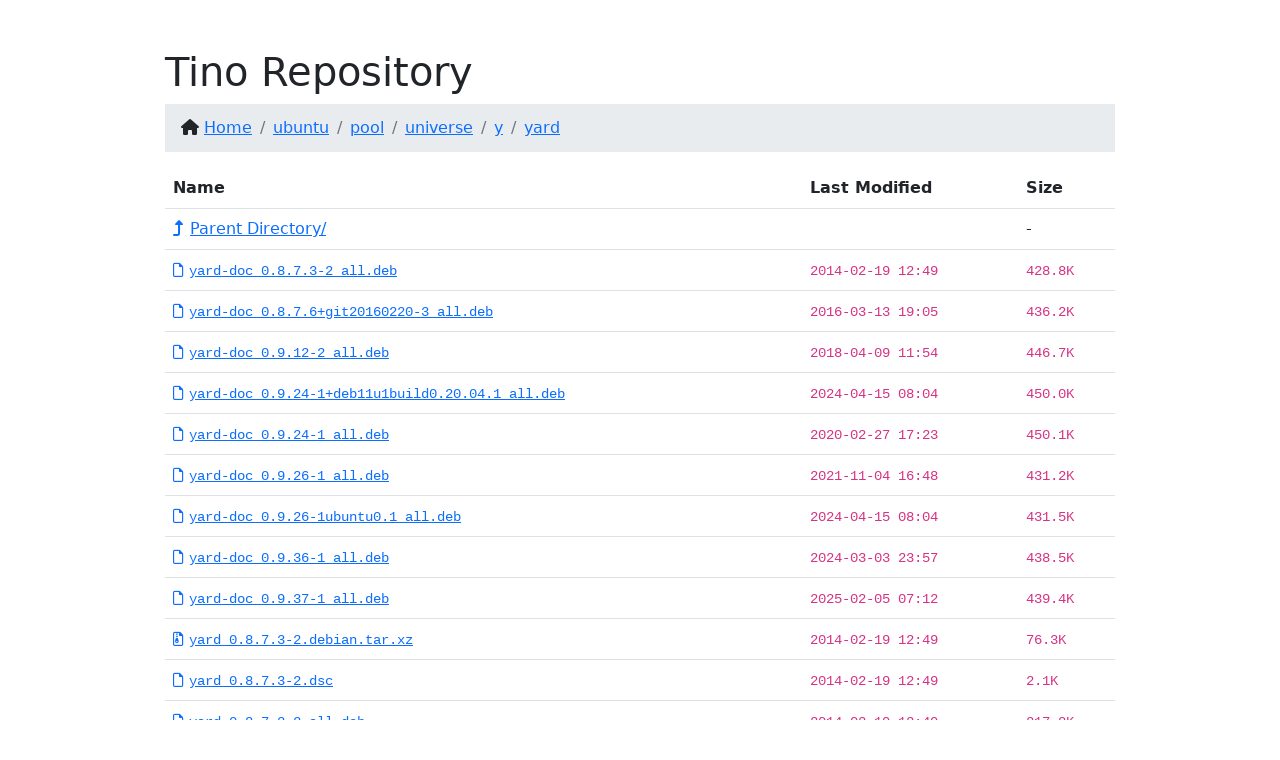

--- FILE ---
content_type: application/xhtml+xml; charset=UTF-8
request_url: https://mirrors.tino.org/ubuntu/pool/universe/y/yard/
body_size: 22969
content:
<?xml version="1.0" encoding="UTF-8"?>
<!DOCTYPE html PUBLIC "-//W3C//DTD XHTML 1.1//EN" "http://www.w3.org/TR/xhtml11/DTD/xhtml11.dtd">
<html xmlns="http://www.w3.org/1999/xhtml">
  <head>
    <title>Tino Repository</title>
    <meta charset="utf-8"/>
    <link rel="stylesheet" href="https://cdnjs.cloudflare.com/ajax/libs/bootstrap/5.2.0/css/bootstrap.min.css" integrity="sha512-XWTTruHZEYJsxV3W/lSXG1n3Q39YIWOstqvmFsdNEEQfHoZ6vm6E9GK2OrF6DSJSpIbRbi+Nn0WDPID9O7xB2Q==" crossorigin="anonymous" referrerpolicy="no-referrer"/>
    <link rel="stylesheet" href="https://cdnjs.cloudflare.com/ajax/libs/font-awesome/6.1.2/css/all.min.css" integrity="sha512-1sCRPdkRXhBV2PBLUdRb4tMg1w2YPf37qatUFeS7zlBy7jJI8Lf4VHwWfZZfpXtYSLy85pkm9GaYVYMfw5BC1A==" crossorigin="anonymous" referrerpolicy="no-referrer"/>
    <style type="text/css">
          /* Sticky footer styles
          -------------------------------------------------- */
          html {
            position: relative;
            min-height: 100%;
          }
          body {
            margin-bottom: 60px; /* Margin bottom by footer height */
          }
          .footer {
            position: absolute;
            bottom: 0;
            width: 100%;
            height: 60px; /* Set the fixed height of the footer here */
            line-height: 60px; /* Vertically center the text there */
            background-color: #f5f5f5;
          }

          /* Custom page CSS
          -------------------------------------------------- */
          .container {
            width: auto;
            max-width: 980px;
            padding: 0 15px;
          }

          /* Breadcrumb with BS5
          -------------------------------------------------- */
          .breadcrumb {
            --bs-breadcrumb-bg: #e9ecef;
            --bs-breadcrumb-padding-y: .75rem;
            --bs-breadcrumb-padding-x: 1rem;
          }
        </style>
  </head>
  <body>
    <main role="main" class="container">
      <h1 class="mt-5">Tino Repository</h1>
      <ol class="breadcrumb">
        <li class="breadcrumb-item">
          <i class="fas fa-home"/>
          <a href="/">Home</a>
        </li>
        <li class="breadcrumb-item">
          <a href="/ubuntu/">ubuntu</a>
        </li>
        <li class="breadcrumb-item">
          <a href="/ubuntu/pool/">pool</a>
        </li>
        <li class="breadcrumb-item">
          <a href="/ubuntu/pool/universe/">universe</a>
        </li>
        <li class="breadcrumb-item">
          <a href="/ubuntu/pool/universe/y/">y</a>
        </li>
        <li class="breadcrumb-item active">
          <a href="">yard</a>
        </li>
      </ol>
      <div class="list">
        <table class="table" summary="Directory Listing" cellpadding="0" cellspacing="0">
          <thead>
            <tr>
              <th class="n">Name</th>
              <th class="m">Last Modified</th>
              <th class="s">Size</th>
            </tr>
          </thead>
          <tbody>
            <tr>
              <td class="n">
                <a href="../"><i class="fas fa-level-up-alt" style="padding-right: 5px;"/>Parent Directory/</a>
              </td>
              <td class="m"> </td>
              <td class="s">-  </td>
            </tr>
            <tr>
              <td class="n">
                <a href="yard-doc_0.8.7.3-2_all.deb">
                  <code><i class="far fa-file" style="padding-right: 5px;"/>yard-doc_0.8.7.3-2_all.deb</code>
                </a>
              </td>
              <td class="m">
                <code>2014-02-19 12:49</code>
              </td>
              <td class="s">
                <code>428.8K</code>
              </td>
            </tr>
            <tr>
              <td class="n">
                <a href="yard-doc_0.8.7.6+git20160220-3_all.deb">
                  <code><i class="far fa-file" style="padding-right: 5px;"/>yard-doc_0.8.7.6+git20160220-3_all.deb</code>
                </a>
              </td>
              <td class="m">
                <code>2016-03-13 19:05</code>
              </td>
              <td class="s">
                <code>436.2K</code>
              </td>
            </tr>
            <tr>
              <td class="n">
                <a href="yard-doc_0.9.12-2_all.deb">
                  <code><i class="far fa-file" style="padding-right: 5px;"/>yard-doc_0.9.12-2_all.deb</code>
                </a>
              </td>
              <td class="m">
                <code>2018-04-09 11:54</code>
              </td>
              <td class="s">
                <code>446.7K</code>
              </td>
            </tr>
            <tr>
              <td class="n">
                <a href="yard-doc_0.9.24-1+deb11u1build0.20.04.1_all.deb">
                  <code><i class="far fa-file" style="padding-right: 5px;"/>yard-doc_0.9.24-1+deb11u1build0.20.04.1_all.deb</code>
                </a>
              </td>
              <td class="m">
                <code>2024-04-15 08:04</code>
              </td>
              <td class="s">
                <code>450.0K</code>
              </td>
            </tr>
            <tr>
              <td class="n">
                <a href="yard-doc_0.9.24-1_all.deb">
                  <code><i class="far fa-file" style="padding-right: 5px;"/>yard-doc_0.9.24-1_all.deb</code>
                </a>
              </td>
              <td class="m">
                <code>2020-02-27 17:23</code>
              </td>
              <td class="s">
                <code>450.1K</code>
              </td>
            </tr>
            <tr>
              <td class="n">
                <a href="yard-doc_0.9.26-1_all.deb">
                  <code><i class="far fa-file" style="padding-right: 5px;"/>yard-doc_0.9.26-1_all.deb</code>
                </a>
              </td>
              <td class="m">
                <code>2021-11-04 16:48</code>
              </td>
              <td class="s">
                <code>431.2K</code>
              </td>
            </tr>
            <tr>
              <td class="n">
                <a href="yard-doc_0.9.26-1ubuntu0.1_all.deb">
                  <code><i class="far fa-file" style="padding-right: 5px;"/>yard-doc_0.9.26-1ubuntu0.1_all.deb</code>
                </a>
              </td>
              <td class="m">
                <code>2024-04-15 08:04</code>
              </td>
              <td class="s">
                <code>431.5K</code>
              </td>
            </tr>
            <tr>
              <td class="n">
                <a href="yard-doc_0.9.36-1_all.deb">
                  <code><i class="far fa-file" style="padding-right: 5px;"/>yard-doc_0.9.36-1_all.deb</code>
                </a>
              </td>
              <td class="m">
                <code>2024-03-03 23:57</code>
              </td>
              <td class="s">
                <code>438.5K</code>
              </td>
            </tr>
            <tr>
              <td class="n">
                <a href="yard-doc_0.9.37-1_all.deb">
                  <code><i class="far fa-file" style="padding-right: 5px;"/>yard-doc_0.9.37-1_all.deb</code>
                </a>
              </td>
              <td class="m">
                <code>2025-02-05 07:12</code>
              </td>
              <td class="s">
                <code>439.4K</code>
              </td>
            </tr>
            <tr>
              <td class="n">
                <a href="yard_0.8.7.3-2.debian.tar.xz">
                  <code><i class="far fa-file-archive" style="padding-right: 5px;"/>yard_0.8.7.3-2.debian.tar.xz</code>
                </a>
              </td>
              <td class="m">
                <code>2014-02-19 12:49</code>
              </td>
              <td class="s">
                <code>76.3K</code>
              </td>
            </tr>
            <tr>
              <td class="n">
                <a href="yard_0.8.7.3-2.dsc">
                  <code><i class="far fa-file" style="padding-right: 5px;"/>yard_0.8.7.3-2.dsc</code>
                </a>
              </td>
              <td class="m">
                <code>2014-02-19 12:49</code>
              </td>
              <td class="s">
                <code>2.1K</code>
              </td>
            </tr>
            <tr>
              <td class="n">
                <a href="yard_0.8.7.3-2_all.deb">
                  <code><i class="far fa-file" style="padding-right: 5px;"/>yard_0.8.7.3-2_all.deb</code>
                </a>
              </td>
              <td class="m">
                <code>2014-02-19 12:49</code>
              </td>
              <td class="s">
                <code>217.8K</code>
              </td>
            </tr>
            <tr>
              <td class="n">
                <a href="yard_0.8.7.3.orig.tar.gz">
                  <code><i class="far fa-file-archive" style="padding-right: 5px;"/>yard_0.8.7.3.orig.tar.gz</code>
                </a>
              </td>
              <td class="m">
                <code>2014-01-16 17:18</code>
              </td>
              <td class="s">
                <code>562.8K</code>
              </td>
            </tr>
            <tr>
              <td class="n">
                <a href="yard_0.8.7.6+git20160220-3.debian.tar.xz">
                  <code><i class="far fa-file-archive" style="padding-right: 5px;"/>yard_0.8.7.6+git20160220-3.debian.tar.xz</code>
                </a>
              </td>
              <td class="m">
                <code>2016-03-13 19:04</code>
              </td>
              <td class="s">
                <code>77.8K</code>
              </td>
            </tr>
            <tr>
              <td class="n">
                <a href="yard_0.8.7.6+git20160220-3.dsc">
                  <code><i class="far fa-file" style="padding-right: 5px;"/>yard_0.8.7.6+git20160220-3.dsc</code>
                </a>
              </td>
              <td class="m">
                <code>2016-03-13 19:04</code>
              </td>
              <td class="s">
                <code>1.9K</code>
              </td>
            </tr>
            <tr>
              <td class="n">
                <a href="yard_0.8.7.6+git20160220-3_all.deb">
                  <code><i class="far fa-file" style="padding-right: 5px;"/>yard_0.8.7.6+git20160220-3_all.deb</code>
                </a>
              </td>
              <td class="m">
                <code>2016-03-13 19:05</code>
              </td>
              <td class="s">
                <code>215.5K</code>
              </td>
            </tr>
            <tr>
              <td class="n">
                <a href="yard_0.8.7.6+git20160220.orig.tar.gz">
                  <code><i class="far fa-file-archive" style="padding-right: 5px;"/>yard_0.8.7.6+git20160220.orig.tar.gz</code>
                </a>
              </td>
              <td class="m">
                <code>2016-03-13 19:04</code>
              </td>
              <td class="s">
                <code>844.6K</code>
              </td>
            </tr>
            <tr>
              <td class="n">
                <a href="yard_0.9.12-2.debian.tar.xz">
                  <code><i class="far fa-file-archive" style="padding-right: 5px;"/>yard_0.9.12-2.debian.tar.xz</code>
                </a>
              </td>
              <td class="m">
                <code>2018-04-09 11:54</code>
              </td>
              <td class="s">
                <code>77.7K</code>
              </td>
            </tr>
            <tr>
              <td class="n">
                <a href="yard_0.9.12-2.dsc">
                  <code><i class="far fa-file" style="padding-right: 5px;"/>yard_0.9.12-2.dsc</code>
                </a>
              </td>
              <td class="m">
                <code>2018-04-09 11:54</code>
              </td>
              <td class="s">
                <code>1.8K</code>
              </td>
            </tr>
            <tr>
              <td class="n">
                <a href="yard_0.9.12-2_all.deb">
                  <code><i class="far fa-file" style="padding-right: 5px;"/>yard_0.9.12-2_all.deb</code>
                </a>
              </td>
              <td class="m">
                <code>2018-04-09 11:54</code>
              </td>
              <td class="s">
                <code>362.5K</code>
              </td>
            </tr>
            <tr>
              <td class="n">
                <a href="yard_0.9.12.orig.tar.gz">
                  <code><i class="far fa-file-archive" style="padding-right: 5px;"/>yard_0.9.12.orig.tar.gz</code>
                </a>
              </td>
              <td class="m">
                <code>2017-11-27 17:45</code>
              </td>
              <td class="s">
                <code>625.8K</code>
              </td>
            </tr>
            <tr>
              <td class="n">
                <a href="yard_0.9.24-1+deb11u1build0.20.04.1.debian.tar.xz">
                  <code><i class="far fa-file-archive" style="padding-right: 5px;"/>yard_0.9.24-1+deb11u1build0.20.04.1.debian.tar.xz</code>
                </a>
              </td>
              <td class="m">
                <code>2024-04-15 08:04</code>
              </td>
              <td class="s">
                <code>79.8K</code>
              </td>
            </tr>
            <tr>
              <td class="n">
                <a href="yard_0.9.24-1+deb11u1build0.20.04.1.dsc">
                  <code><i class="far fa-file" style="padding-right: 5px;"/>yard_0.9.24-1+deb11u1build0.20.04.1.dsc</code>
                </a>
              </td>
              <td class="m">
                <code>2024-04-15 08:04</code>
              </td>
              <td class="s">
                <code>2.1K</code>
              </td>
            </tr>
            <tr>
              <td class="n">
                <a href="yard_0.9.24-1+deb11u1build0.20.04.1_all.deb">
                  <code><i class="far fa-file" style="padding-right: 5px;"/>yard_0.9.24-1+deb11u1build0.20.04.1_all.deb</code>
                </a>
              </td>
              <td class="m">
                <code>2024-04-15 08:04</code>
              </td>
              <td class="s">
                <code>365.5K</code>
              </td>
            </tr>
            <tr>
              <td class="n">
                <a href="yard_0.9.24-1.debian.tar.xz">
                  <code><i class="far fa-file-archive" style="padding-right: 5px;"/>yard_0.9.24-1.debian.tar.xz</code>
                </a>
              </td>
              <td class="m">
                <code>2020-02-27 17:13</code>
              </td>
              <td class="s">
                <code>79.0K</code>
              </td>
            </tr>
            <tr>
              <td class="n">
                <a href="yard_0.9.24-1.dsc">
                  <code><i class="far fa-file" style="padding-right: 5px;"/>yard_0.9.24-1.dsc</code>
                </a>
              </td>
              <td class="m">
                <code>2020-02-27 17:13</code>
              </td>
              <td class="s">
                <code>1.8K</code>
              </td>
            </tr>
            <tr>
              <td class="n">
                <a href="yard_0.9.24-1_all.deb">
                  <code><i class="far fa-file" style="padding-right: 5px;"/>yard_0.9.24-1_all.deb</code>
                </a>
              </td>
              <td class="m">
                <code>2020-02-27 17:23</code>
              </td>
              <td class="s">
                <code>365.5K</code>
              </td>
            </tr>
            <tr>
              <td class="n">
                <a href="yard_0.9.24.orig.tar.gz">
                  <code><i class="far fa-file-archive" style="padding-right: 5px;"/>yard_0.9.24.orig.tar.gz</code>
                </a>
              </td>
              <td class="m">
                <code>2020-02-27 17:13</code>
              </td>
              <td class="s">
                <code>910.5K</code>
              </td>
            </tr>
            <tr>
              <td class="n">
                <a href="yard_0.9.26-1.debian.tar.xz">
                  <code><i class="far fa-file-archive" style="padding-right: 5px;"/>yard_0.9.26-1.debian.tar.xz</code>
                </a>
              </td>
              <td class="m">
                <code>2021-11-01 23:23</code>
              </td>
              <td class="s">
                <code>79.2K</code>
              </td>
            </tr>
            <tr>
              <td class="n">
                <a href="yard_0.9.26-1.dsc">
                  <code><i class="far fa-file" style="padding-right: 5px;"/>yard_0.9.26-1.dsc</code>
                </a>
              </td>
              <td class="m">
                <code>2021-11-01 23:23</code>
              </td>
              <td class="s">
                <code>1.6K</code>
              </td>
            </tr>
            <tr>
              <td class="n">
                <a href="yard_0.9.26-1_all.deb">
                  <code><i class="far fa-file" style="padding-right: 5px;"/>yard_0.9.26-1_all.deb</code>
                </a>
              </td>
              <td class="m">
                <code>2021-11-04 16:48</code>
              </td>
              <td class="s">
                <code>372.5K</code>
              </td>
            </tr>
            <tr>
              <td class="n">
                <a href="yard_0.9.26-1ubuntu0.1.debian.tar.xz">
                  <code><i class="far fa-file-archive" style="padding-right: 5px;"/>yard_0.9.26-1ubuntu0.1.debian.tar.xz</code>
                </a>
              </td>
              <td class="m">
                <code>2024-04-15 08:04</code>
              </td>
              <td class="s">
                <code>80.5K</code>
              </td>
            </tr>
            <tr>
              <td class="n">
                <a href="yard_0.9.26-1ubuntu0.1.dsc">
                  <code><i class="far fa-file" style="padding-right: 5px;"/>yard_0.9.26-1ubuntu0.1.dsc</code>
                </a>
              </td>
              <td class="m">
                <code>2024-04-15 08:04</code>
              </td>
              <td class="s">
                <code>2.1K</code>
              </td>
            </tr>
            <tr>
              <td class="n">
                <a href="yard_0.9.26-1ubuntu0.1_all.deb">
                  <code><i class="far fa-file" style="padding-right: 5px;"/>yard_0.9.26-1ubuntu0.1_all.deb</code>
                </a>
              </td>
              <td class="m">
                <code>2024-04-15 08:04</code>
              </td>
              <td class="s">
                <code>372.5K</code>
              </td>
            </tr>
            <tr>
              <td class="n">
                <a href="yard_0.9.26.orig.tar.gz">
                  <code><i class="far fa-file-archive" style="padding-right: 5px;"/>yard_0.9.26.orig.tar.gz</code>
                </a>
              </td>
              <td class="m">
                <code>2021-11-01 23:23</code>
              </td>
              <td class="s">
                <code>909.1K</code>
              </td>
            </tr>
            <tr>
              <td class="n">
                <a href="yard_0.9.36-1.debian.tar.xz">
                  <code><i class="far fa-file-archive" style="padding-right: 5px;"/>yard_0.9.36-1.debian.tar.xz</code>
                </a>
              </td>
              <td class="m">
                <code>2024-03-03 23:57</code>
              </td>
              <td class="s">
                <code>79.5K</code>
              </td>
            </tr>
            <tr>
              <td class="n">
                <a href="yard_0.9.36-1.dsc">
                  <code><i class="far fa-file" style="padding-right: 5px;"/>yard_0.9.36-1.dsc</code>
                </a>
              </td>
              <td class="m">
                <code>2024-03-03 23:57</code>
              </td>
              <td class="s">
                <code>2.2K</code>
              </td>
            </tr>
            <tr>
              <td class="n">
                <a href="yard_0.9.36-1_all.deb">
                  <code><i class="far fa-file" style="padding-right: 5px;"/>yard_0.9.36-1_all.deb</code>
                </a>
              </td>
              <td class="m">
                <code>2024-03-03 23:57</code>
              </td>
              <td class="s">
                <code>528.7K</code>
              </td>
            </tr>
            <tr>
              <td class="n">
                <a href="yard_0.9.36.orig.tar.gz">
                  <code><i class="far fa-file-archive" style="padding-right: 5px;"/>yard_0.9.36.orig.tar.gz</code>
                </a>
              </td>
              <td class="m">
                <code>2024-03-03 23:57</code>
              </td>
              <td class="s">
                <code>916.6K</code>
              </td>
            </tr>
            <tr>
              <td class="n">
                <a href="yard_0.9.37-1.debian.tar.xz">
                  <code><i class="far fa-file-archive" style="padding-right: 5px;"/>yard_0.9.37-1.debian.tar.xz</code>
                </a>
              </td>
              <td class="m">
                <code>2025-02-05 07:07</code>
              </td>
              <td class="s">
                <code>79.6K</code>
              </td>
            </tr>
            <tr>
              <td class="n">
                <a href="yard_0.9.37-1.dsc">
                  <code><i class="far fa-file" style="padding-right: 5px;"/>yard_0.9.37-1.dsc</code>
                </a>
              </td>
              <td class="m">
                <code>2025-02-05 07:07</code>
              </td>
              <td class="s">
                <code>2.2K</code>
              </td>
            </tr>
            <tr>
              <td class="n">
                <a href="yard_0.9.37-1_all.deb">
                  <code><i class="far fa-file" style="padding-right: 5px;"/>yard_0.9.37-1_all.deb</code>
                </a>
              </td>
              <td class="m">
                <code>2025-02-05 07:12</code>
              </td>
              <td class="s">
                <code>530.5K</code>
              </td>
            </tr>
            <tr>
              <td class="n">
                <a href="yard_0.9.37.orig.tar.gz">
                  <code><i class="far fa-file-archive" style="padding-right: 5px;"/>yard_0.9.37.orig.tar.gz</code>
                </a>
              </td>
              <td class="m">
                <code>2025-02-05 07:07</code>
              </td>
              <td class="s">
                <code>919.0K</code>
              </td>
            </tr>
          </tbody>
        </table>
      </div>
    </main>
    <footer class="footer">
      <div class="container">
        <span class="text-muted">Tino Repository</span>
      </div>
    </footer>
  </body>
</html>
